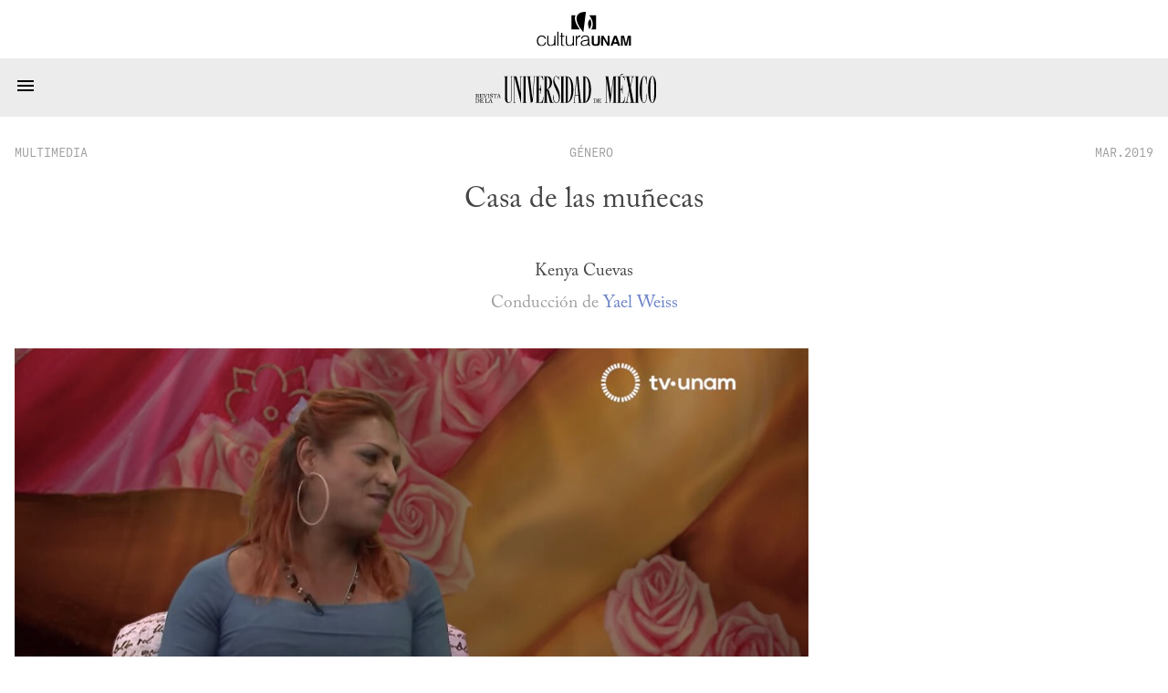

--- FILE ---
content_type: text/html; charset=utf-8
request_url: https://www.revistadelauniversidad.mx/articles/f1d50b35-9583-4dd3-bdae-1dbca8a7c409/casa-de-las-munecas
body_size: 3399
content:
<!DOCTYPE html>

<html>
  <head>
    <meta charset="utf-8">
    <meta name="viewport" content="width=device-width, initial-scale=1">

    <meta name="HandheldFriendly" content="true">
    <meta name="MobileOptimized" content="640">

    <link rel="shortcut icon" href="/images/rum-monogram.svg">

    <meta name="title" content="Casa de las muñecas | Kenya Cuevas, Yael Weiss">
    <meta name="description" content="¿Qué une a las personas trangénero, a las víctimas de los feminicidios, del VIH y de la precariedad laboral, a las trabajadoras sexuales y a los que salen de la cárcel? 
     __Kenya Cuevas__, directora de la asociación Casa de las Muñecas Tiresias, nos cuenta de su trabajo con los sectores más vulnerables de nuestra sociedad. Ella los conoce mejor que nadie, pues ha pertenecido a cada uno de estos grupos del margen. Ella decidió transicionar a otro género sexual desde los nueve años de edad.

Cargar video de YouTube
{: .asset-video}

Este programa es una coproducción de la _Revista de la Universidad de México_ y TV UNAM. Se transmitió el viernes 15 de marzo de 2019.
{: .caption}">
    <meta name="author" content="Kenya Cuevas, Yael Weiss">

    <meta name="twitter:site" content="Casa de las muñecas | Kenya Cuevas, Yael Weiss">
    <meta name="twitter:title" content="Casa de las muñecas | Kenya Cuevas, Yael Weiss">
    <meta name="twitter:description" content="¿Qué une a las personas trangénero, a las víctimas de los feminicidios, del VIH y de la precariedad laboral, a las trabajadoras sexuales y a los que salen de la cárcel? 
     __Kenya Cuevas__, directora de la asociación Casa de las Muñecas Tiresias, nos cuenta de su trabajo con los sectores más vulnerables de nuestra sociedad. Ella los conoce mejor que nadie, pues ha pertenecido a cada uno de estos grupos del margen. Ella decidió transicionar a otro género sexual desde los nueve años de edad.

Cargar video de YouTube
{: .asset-video}

Este programa es una coproducción de la _Revista de la Universidad de México_ y TV UNAM. Se transmitió el viernes 15 de marzo de 2019.
{: .caption}">
    <meta name="twitter:image" content="https://www.revistadelauniversidad.mx/ecb8a0da-32dd-4939-9b37-1406b4a2964c">
    <meta name="twitter:card" content="summary_large_image">

    <meta property="og:site_name" content="Casa de las muñecas | Kenya Cuevas, Yael Weiss">
    <meta property="og:title" content="Casa de las muñecas | Kenya Cuevas, Yael Weiss">
    <meta property="og:description" content="¿Qué une a las personas trangénero, a las víctimas de los feminicidios, del VIH y de la precariedad laboral, a las trabajadoras sexuales y a los que salen de la cárcel? 
     __Kenya Cuevas__, directora de la asociación Casa de las Muñecas Tiresias, nos cuenta de su trabajo con los sectores más vulnerables de nuestra sociedad. Ella los conoce mejor que nadie, pues ha pertenecido a cada uno de estos grupos del margen. Ella decidió transicionar a otro género sexual desde los nueve años de edad.

Cargar video de YouTube
{: .asset-video}

Este programa es una coproducción de la _Revista de la Universidad de México_ y TV UNAM. Se transmitió el viernes 15 de marzo de 2019.
{: .caption}">
    <meta property="og:image" content="https://www.revistadelauniversidad.mx/ecb8a0da-32dd-4939-9b37-1406b4a2964c">
    <meta property="og:type" content="article">
    <meta property="og:url" content="https://www.revistadelauniversidad.mx/articles/f1d50b35-9583-4dd3-bdae-1dbca8a7c409/casa-de-las-munecas">

    <style>
      @font-face {
        font-family: avec;
        src: url('/fonts/ACaslonPro-Regular.otf') format("opentype");
      }

      @font-face {
        font-family: mono;
        src: url('/fonts/callingcode-regular.otf') format("opentype");
      }
    </style>

    <link rel="stylesheet" media="screen" href="/stylesheets/general.css">
    <link rel="stylesheet" media="screen" href="/stylesheets/nav.css">
    <link rel="stylesheet" media="screen" href="/stylesheets/square.css">
    <link rel="stylesheet" media="screen" href="/stylesheets/footer.css">

    <title>Casa de las muñecas | Kenya Cuevas, Yael Weiss</title>
  </head>

  <body>
    <nav id="cultura-unam">
      <img src="/images/cultura-unam.svg"
           alt="Cultura UNAM">
    </nav>

    <nav id="site-nav">
      <input id="toggle" type="checkbox">

      <label for="toggle">
        <svg width="24" height="24" viewBox="0 0 24 14">
          <path d="M3,6H21V8H3V6M3,11H21V13H3V11M3,16H21V18H3V16Z" />
        </svg>
      </label>

      <a id="rum-logo" href="/">
        <img alt="Revista de la Universidad de México"
             src="/images/rum-logo.svg">
      </a>

      
      <a href="/releases/05b31a1f-461b-4984-823b-d72bf4eb8122/amistad">Número&nbsp;Actual</a>
      

      <a href="/archive">Archivo</a>

      <a href="/collabs">Colaboradores</a>

      <a href="https://blog.revistadelauniversidad.mx">Blog</a>

      <a href="/search">Búsqueda</a>

      <a href="/signup">Suscribirme</a>

      
      <a href="https://www.tiendaenlinea.unam.mx/categorias/Revistas/94" target="_blank">Tienda</a>
      

      <script>
        (function() {
          for (let l of document.querySelectorAll('nav#site-nav a'))
            (l.href === location.href && location.pathname !== '/') ? l.classList.add('active') : null;

          
            if (location.href.match(/\/articles\//)) {
              document.querySelector('nav#site-nav a[href="/archive"]').classList.add('active');
            }
            else if (location.href.match(/\/collabs.*/)) {
              document.querySelector('nav#site-nav a[href="/collabs"]').classList.add('active');
            }
          
        })();
      </script>
    </nav>

    
<link rel="stylesheet" href="/stylesheets/article.css">

<script src="/javascripts/footnotes.js"></script>
<script src="/javascripts/expandable.js"></script>






<square id="header">
  <div class="info">
    <a href="/releases/00dc2a98-fd56-4ceb-9665-b4b3d645df2f/genero#multimedia"
       class="date">multimedia</a>

    <a href="/releases/00dc2a98-fd56-4ceb-9665-b4b3d645df2f/genero"
       class="section">Género</a>

    <a href="/releases/00dc2a98-fd56-4ceb-9665-b4b3d645df2f/genero"
       class="date">MAR.2019</a>
  </div>

  

  <h1><p>Casa de las muñecas</p>
</h1>

  

  
  <h4>Kenya Cuevas</h4>
  
  <h4><span class='collab-relation'>Conducción de</span> <a href='/collabs/6c804925-9cc7-479e-a1d6-4c09ee07b29d/yael-weiss'>Yael Weiss</a></h4>
  

  

  
  <img src="https://us-mia-1.linodeobjects.com/rum/ecb8a0da-32dd-4939-9b37-1406b4a2964c" />
  
</square>





<content >
  <p>¿Qué une a las personas trangénero, a las víctimas de los feminicidios, del VIH y de la precariedad laboral, a las trabajadoras sexuales y a los que salen de la cárcel? 
     <strong>Kenya Cuevas</strong>, directora de la asociación Casa de las Muñecas Tiresias, nos cuenta de su trabajo con los sectores más vulnerables de nuestra sociedad. Ella los conoce mejor que nadie, pues ha pertenecido a cada uno de estos grupos del margen. Ella decidió transicionar a otro género sexual desde los nueve años de edad.</p>

<p class="asset-video">Cargar video de YouTube</p>

<p class="caption">Este programa es una coproducción de la <em>Revista de la Universidad de México</em> y TV UNAM. Se transmitió el viernes 15 de marzo de 2019.</p>


  

  
  <noscript>
    <pre>https://www.youtube.com/embed/Nge9-8KBZms</pre>
  </noscript>
  
</content>

<template id="video-play">
  <div class="media-insert">
    <svg width="36" height="36" viewBox="0 0 24 24">
      <path d="M12,20C7.59,20 4,16.41 4,12C4,7.59 7.59,4 12,4C16.41,4 20,7.59 20,12C20,16.41 16.41,20 12,20M12,2A10,10 0 0,0 2,12A10,10 0 0,0 12,22A10,10 0 0,0 22,12A10,10 0 0,0 12,2M10,16.5L16,12L10,7.5V16.5Z" />
    </svg>
    <span style="vertical-align: super;">YouTube</span>
  </div>
</template>

<template id="video-iframe">
  <iframe frameborder="0"
          style="margin: auto; display: block;"
          allow="encrypted-media"
          allowfullscreen=""></iframe>
</template>

<template id="audio-tag">
  <audio controls=""
         style="width: 100%"
         preload="none"
         controlsList="nodownload">
    No se deja esta cosa tocar audio...
    <source src>
  </audio>
</template>

<script>
  document.querySelectorAll('square#header img').forEach(function(img) {
    img.onload = function() {
      img.classList.add((img.naturalWidth > img.naturalHeight) ? 'wide' : 'tall');
    };
  });
</script>

<script>
  document.onreadystatechange = function() {
    if (document.readyState != "interactive") return;

    const v = document.querySelector('p.asset-video');
    const a = document.querySelector('p.asset-audio');

    if (v) {
      const t = document.querySelector("#video-play").content.cloneNode(true);
      const c = t.firstElementChild;

      v.replaceWith(t);

      c.onclick = function() {
        console.log("her");
        const f = document.querySelector("#video-iframe").content.cloneNode(true);

        f.firstElementChild.setAttribute('width',  640);
        f.firstElementChild.setAttribute('height', 320);
        f.firstElementChild.setAttribute('src',    "https://www.youtube.com/embed/Nge9-8KBZms");

        c.replaceWith(f);
      };
    }

    if (a) {
      const e = document.querySelector("#audio-tag").content.cloneNode(true);
      e.firstElementChild.setAttribute('src', "" + "?autoplay=1");
      a.replaceWith(e);
    }

    _footnotes();
    _expandables();
  };

  (function debate() {
	if ("multimedia" !== "debate") return;

	const re = new RegExp(window.debate_a, "i");

	const h3 = document.querySelector('square#header h3');
	for (const e of h3.querySelectorAll('a')) {
	  if (e.innerText.match(re))
		h3.prepend(e);
	  else
		h3.append(e);
	}

	const h2 = document.querySelector('square#header h2');
    const t = h2.querySelector('p').innerText;
    const m = t.match(/(.*) \/ (.*)/);

    const [at, bt] = [m[1], m[2]];

    h2.innerHTML = "";

    const a = document.createElement('a');
    const b = document.createElement('a');

    a.innerText = at;
    b.innerText = bt;

    a.onclick = function(e) {
      const href = "#" + at.toLowerCase().replaceAll(' ', '-');
      document.querySelector(href).previousElementSibling.scrollIntoView(true);
    };

    b.onclick = function(e) {
      const href = "#" + bt.toLowerCase().replaceAll(' ', '-');
      document.querySelector(href).previousElementSibling.scrollIntoView(true);
    };

    h2.append(a , " / ", b)
  })();
</script>



    <footer>
      <div>
        <h3>Nosotros</h3>

        <a href="/about">¿Quiénes&nbsp;somos?</a>
        <a href="/contact">Contacto</a>
        <a href="/directory">Directorio</a>
      </div>

      <div>
        <h3>Enlaces Externos</h3>

        <a href="https://www.youtube.com/@revista_unam" target="_blank">YouTube</a>
        <a href="https://www.instagram.com/revista_unam" target="_blank">Instagram</a>
        <a href="https://www.facebook.com/revista.unam" target="_blank">Facebook</a>
        <a href="https://x.com/revista_unam" target="_blank">X</a>
        <a href="https://www.spreaker.com/show/revistadelauniversidad" target="_blank">Spreaker</a>
      </div>

      <div id="pleca-unam"
           alt="UNAM">
      </div>

      <div>
        <h3>Participación</h3>

        
        <a href="/publish">Colaborar en la Revista</a>
      </div>

      <div>
        <h3>&plus; Información</h3>

        <a href="/privacy">Privacidad</a>
        <a href="/find_us">Encuéntranos en librerías</a>
        <a href="/related">Sitios&nbsp;amigos</a>
        <a href="https://www.tiendaenlinea.unam.mx/categorias/Revistas/94" target="_blank">Tienda UNAM</a>
        <a href="https://comunidad.cultura.unam.mx/puntos/" target="_blank">Puntos Cultura UNAM</a>
      </div>
    </footer>
  </body>
</html>


--- FILE ---
content_type: image/svg+xml
request_url: https://www.revistadelauniversidad.mx/images/cultura-unam.svg
body_size: 3950
content:
<?xml version="1.0" encoding="UTF-8" standalone="no"?>
<!-- Created with Inkscape (http://www.inkscape.org/) -->

<svg
   width="122.98891pt"
   height="46.039158pt"
   viewBox="0 0 43.387755 16.241592"
   version="1.1"
   id="svg1"
   xmlns="http://www.w3.org/2000/svg"
   xmlns:svg="http://www.w3.org/2000/svg">
  <defs
     id="defs1" />
  <g
     id="layer1">
    <path
       d="m 38.757548,13.686697 v 2.404269 h 0.44106 0.440796 V 14.11982 c 0,-2.273829 0.0074,-2.299229 0.288396,-0.997479 0.103717,0.480748 0.289454,1.330589 0.413014,1.888331 0.123296,0.557742 0.224367,1.029229 0.224632,1.047221 0,0.01826 0.224366,0.03307 0.49821,0.03307 h 0.498475 l 0.100277,-0.496094 c 0.05503,-0.272785 0.166423,-0.773906 0.247386,-1.113367 0.08096,-0.33946 0.160337,-0.686858 0.176477,-0.771789 0.07699,-0.404813 0.3429,-1.524794 0.368564,-1.552046 0.01588,-0.0172 0.02328,0.860954 0.01614,1.951302 l -0.0127,1.981994 h 0.464873 0.464608 v -2.403211 -2.40321 h -0.702469 c -0.631295,0 -0.70485,0.0077 -0.724958,0.07699 -0.03678,0.126735 -0.37174,1.563952 -0.403225,1.730904 -0.01614,0.08493 -0.105304,0.463285 -0.197908,0.84111 -0.0926,0.377561 -0.182563,0.779463 -0.199496,0.892969 -0.05874,0.391848 -0.08625,0.334698 -0.303213,-0.63156 -0.256116,-1.140884 -0.543718,-2.389452 -0.609335,-2.645834 l -0.06191,-0.242623 -0.713845,-0.01217 -0.713846,-0.01217 v 2.404533"
       id="path522"
       style="stroke-width:0.264583" />
    <path
       d="m 35.612975,11.361539 c -0.01323,0.0426 -0.15584,0.444235 -0.316706,0.892968 -0.161132,0.448734 -0.429154,1.202796 -0.595842,1.675871 -0.166687,0.472811 -0.40349,1.143529 -0.526256,1.490663 -0.122767,0.346868 -0.223309,0.639498 -0.223309,0.650346 0,0.01085 0.227278,0.01958 0.50509,0.01958 h 0.504825 l 0.147108,-0.473869 0.147373,-0.474133 0.909902,-0.01191 0.910167,-0.01191 0.03016,0.100013 c 0.0164,0.05503 0.08996,0.273843 0.162983,0.486039 l 0.133085,0.385763 h 0.521494 0.521494 l -0.06032,-0.187325 c -0.03334,-0.103188 -0.170392,-0.495036 -0.304536,-0.871009 -0.3683,-1.030552 -1.171839,-3.300941 -1.252273,-3.538802 l -0.07117,-0.209285 H 36.19665 c -0.494506,0 -0.562504,0.009 -0.583671,0.07699 m 0.708554,1.400175 c 0.227277,0.654843 0.455877,1.446741 0.434181,1.503362 -0.02593,0.06773 -1.058068,0.09287 -1.156229,0.02831 -0.03493,-0.02302 -0.02513,-0.102394 0.0344,-0.274903 0.04577,-0.13335 0.163777,-0.497945 0.261938,-0.810154 0.280193,-0.890852 0.273843,-0.884237 0.425714,-0.446616"
       id="path521"
       style="stroke-width:0.264583" />
    <path
       d="m 29.702977,11.313914 c -0.01614,0.01614 -0.02937,1.097491 -0.02937,2.40321 v 2.373842 h 0.463021 0.463021 v -1.675607 c 0,-0.921543 0.01482,-1.675606 0.03307,-1.675606 0.02752,2.65e-4 1.129771,1.892036 1.754187,3.010694 l 0.177536,0.318558 0.494771,0.01244 0.49477,0.01244 V 13.689087 11.284554 H 33.113188 32.672127 V 12.9382 c 0,0.909373 -0.0164,1.653646 -0.03678,1.653646 -0.02011,0 -0.2413,-0.362215 -0.49186,-0.804863 -0.250296,-0.442648 -0.518319,-0.913871 -0.595577,-1.047221 -0.07726,-0.13335 -0.293952,-0.515408 -0.481807,-0.849048 l -0.341047,-0.60616 h -0.496359 c -0.27305,0 -0.509587,0.01323 -0.525727,0.02937"
       id="path520"
       style="stroke-width:0.264583" />
    <path
       d="m 25.264592,12.993224 c 0.0011,2.176198 0.03069,2.340769 0.508,2.804054 0.619389,0.601663 2.278591,0.563298 2.870993,-0.06615 0.408253,-0.433916 0.456671,-0.727339 0.456671,-2.762779 v -1.683808 h -0.484981 -0.485246 l -7.94e-4,1.488281 c -0.0013,2.415117 -0.09578,2.653506 -1.030816,2.604294 -0.808302,-0.04233 -0.8382,-0.124883 -0.856721,-2.361935 l -0.01402,-1.73064 h -0.482071 -0.481806 l 7.94e-4,1.708679"
       id="path519"
       style="stroke-width:0.264583" />
    <path
       d="m 13.366279,13.169701 0.01323,1.885156 0.119856,0.255588 c 0.496094,1.058862 1.912408,1.252273 2.828396,0.385762 0.297127,-0.280987 0.292893,-0.28231 0.292893,0.08625 v 0.308504 h 0.264584 0.264583 V 13.68775 11.28454 h -0.264583 -0.264584 l -7.93e-4,1.444096 c -7.94e-4,1.904471 -0.07408,2.229908 -0.609071,2.703512 -0.480484,0.425715 -1.387211,0.421746 -1.807104,-0.0077 -0.303742,-0.310885 -0.316971,-0.409575 -0.316971,-2.37781 v -1.762125 h -0.2667 -0.266965 l 0.01323,1.885156"
       id="path518"
       style="stroke-width:0.264583" />
    <path
       d="m 4.8027754,13.109905 c 0,2.120107 0.01376,2.217738 0.373063,2.616994 0.605896,0.674158 1.881187,0.655902 2.563283,-0.03678 0.271463,-0.275696 0.276225,-0.274373 0.291571,0.08123 l 0.01323,0.297656 0.253471,0.01323 0.253471,0.01323 v -2.407709 -2.407708 l -0.253471,0.01323 -0.253471,0.01323 -0.02275,1.56554 c -0.02725,1.888596 -0.06694,2.067189 -0.564621,2.539471 -0.421481,0.40005 -1.318683,0.450056 -1.746514,0.09763 -0.382059,-0.314854 -0.422275,-0.563298 -0.422275,-2.601119 v -1.623483 h -0.242623 -0.242359 v 1.82536"
       id="path517"
       style="stroke-width:0.264583" />
    <path
       d="m 22.000692,11.195645 c -0.857779,0.08705 -1.458119,0.598487 -1.566598,1.334558 l -0.03096,0.20955 h 0.262202 0.262466 l 0.07435,-0.267758 c 0.140759,-0.506148 0.494242,-0.756179 1.153848,-0.81624 0.89535,-0.08176 1.409965,0.275961 1.409965,0.980017 0,0.519113 -0.08308,0.56806 -1.190625,0.699823 -1.357842,0.161396 -1.932252,0.461433 -2.119842,1.106752 -0.45376,1.560512 1.60655,2.4003 3.034506,1.237192 0.306652,-0.249767 0.28628,-0.249238 0.322263,-0.0087 0.05689,0.379942 0.396346,0.566473 0.846402,0.465667 l 0.231775,-0.05186 V 15.8915 15.698354 l -0.210873,0.02487 c -0.350837,0.04154 -0.337079,0.110067 -0.362215,-1.811602 l -0.02222,-1.681192 -0.147902,-0.300566 c -0.285488,-0.579702 -0.960705,-0.834232 -1.946542,-0.734219 m 1.579033,2.944019 c -0.02963,0.888735 -0.382852,1.35202 -1.172369,1.537758 -0.965464,0.227277 -1.643856,-0.125413 -1.640416,-0.852752 0.0029,-0.635265 0.406929,-0.897202 1.564481,-1.015206 0.363802,-0.03704 0.770467,-0.102394 0.903817,-0.145257 0.389731,-0.125148 0.365654,-0.15822 0.344487,0.475457"
       id="path513"
       style="stroke-width:0.264583" />
    <path
       d="m 19.70305,11.197762 c -0.494241,0.05768 -0.860425,0.316706 -1.064683,0.753004 -0.142081,0.302948 -0.165629,0.270933 -0.165629,-0.225425 v -0.440796 h -0.264584 -0.264583 v 2.40321 2.403211 h 0.264583 0.264584 v -1.404938 c 0,-0.772848 0.01984,-1.509448 0.04392,-1.636712 0.141552,-0.745596 0.611452,-1.220523 1.290108,-1.303073 l 0.253471,-0.03096 v -0.281517 c 0,-0.154781 -0.01482,-0.278871 -0.03307,-0.275696 -0.01799,0.0032 -0.164042,0.0209 -0.324115,0.03969"
       id="path512"
       style="stroke-width:0.264583" />
    <path
       d="m 1.8360024,11.202789 c -1.522941,0.191029 -2.334418,2.333625 -1.504156,3.971925 0.829734,1.63777 3.592777,1.260739 3.879056,-0.528902 l 0.0299,-0.186267 h -0.267229 -0.266964 l -0.06906,0.237331 c -0.39026,1.341967 -2.206625,1.431131 -2.826014,0.138377 -0.446352,-0.931333 -0.245269,-2.280708 0.423862,-2.8448 0.777611,-0.655637 2.024327,-0.337608 2.347648,0.598488 l 0.05953,0.172773 0.271463,0.01323 c 0.304006,0.01455 0.297127,0.02487 0.201083,-0.302948 -0.281516,-0.959379 -1.102783,-1.416844 -2.279121,-1.269206"
       id="path511"
       style="stroke-width:0.264583" />
    <path
       d="m 11.240882,10.623087 v 0.661458 h -0.33073 -0.330729 v 0.220398 0.220398 h 0.328348 0.328083 l 0.01349,1.973527 0.01349,1.973262 0.103452,0.180446 c 0.184679,0.322263 0.594519,0.444765 1.089819,0.325967 l 0.239977,-0.05741 v -0.203464 -0.2032 l -0.323056,0.0164 c -0.293952,0.01482 -0.334698,0.0063 -0.452173,-0.09446 l -0.128852,-0.110861 v -1.889125 -1.88886 l 0.454554,-0.0127 0.454289,-0.0127 -0.01349,-0.207698 -0.01323,-0.207963 -0.452172,-0.01244 -0.451909,-0.0127 V 10.621491 9.9616204 H 11.50546 11.240877 v 0.6614586"
       id="path502"
       style="stroke-width:0.264583" />
    <path
       d="m 9.4329844,12.76383 v 3.331634 l 0.25347,-0.01323 0.253471,-0.01323 0.01138,-3.318404 0.01138,-3.3181386 h -0.264847 -0.264848 v 3.3313676"
       id="path496"
       style="stroke-width:0.264583" />
    <path
       d="m 24.302302,3.7328084 c -0.815181,0.801158 -0.927364,1.994693 -0.353748,3.759199 0.263525,0.810155 0.256382,0.799571 0.399786,0.582613 0.847989,-1.281113 1.018381,-2.973123 0.430477,-4.275667 -0.173302,-0.38391 -0.155311,-0.381529 -0.476515,-0.06614"
       id="path402"
       style="stroke-width:0.264583" />
    <path
       d="m 24.161279,1.6685284 c 0,0.02302 0.01932,0.05345 0.0426,0.068 0.199496,0.123296 1.02235,1.609196 1.275556,2.303463 0.510646,1.400969 0.406136,3.009106 -0.266964,4.102629 l -0.08811,0.143139 h 1.105958 1.105958 v -3.329252 -3.329252 h -1.5875 c -0.962554,0 -1.5875,0.01614 -1.5875,0.04127"
       id="path381"
       style="stroke-width:0.264583" />
    <path
       d="m 16.003381,4.9565054 v 3.329252 h 1.87669 c 1.489075,0 1.870075,-0.01138 1.844675,-0.05503 -0.01773,-0.03043 -0.146315,-0.213783 -0.286015,-0.407987 -1.614752,-2.243932 -2.307166,-4.791604 -1.648618,-6.065044 l 0.06773,-0.13044 h -0.927365 -0.9271 v 3.329252"
       id="path380"
       style="stroke-width:0.264583" />
    <path
       d="m 21.751719,0.04266436 c -4.338638,0.333904 -4.61989,4.35371904 -0.642144,9.18024804 0.154781,0.187854 0.296333,0.341841 0.31459,0.341841 0.03572,0 0.07646,-0.2921 0.246062,-1.763977 0.06032,-0.521494 0.118798,-1.027377 0.13044,-1.124479 0.08863,-0.752739 0.12065,-1.004094 0.157162,-1.237456 0.02302,-0.146844 0.1016,-0.811742 0.17489,-1.477169 0.07329,-0.665427 0.171979,-1.487752 0.219339,-1.827477 0.04736,-0.33946 0.116946,-0.90514 0.154517,-1.25677104 0.03757,-0.351631 0.07779,-0.694002 0.0889,-0.760677 0.02328,-0.139435 0.01349,-0.140229 -0.843756,-0.07408"
       id="path0"
       style="stroke-width:0.264583" />
  </g>
</svg>


--- FILE ---
content_type: application/javascript
request_url: https://www.revistadelauniversidad.mx/javascripts/expandable.js
body_size: 215
content:
_expandables = function() {
	const expandables = document.querySelectorAll('p.expandable');

	expandables.forEach(function(e) {
		const o = document.createElement('a');
		const i = e.querySelector('img');

		o.className = 'expandable-toggle'

		function b(e) {
			e.preventDefault();
			e.stopPropagation();

			window.open(i.src, '_blank');
		};

		o.href = i.src;
		o.target = "_blank";
		o.innerText = 'Expandir imagen';

		i.style.cursor = 'pointer';
		i.addEventListener('click', b);

		e.prepend(o);
	});
};
